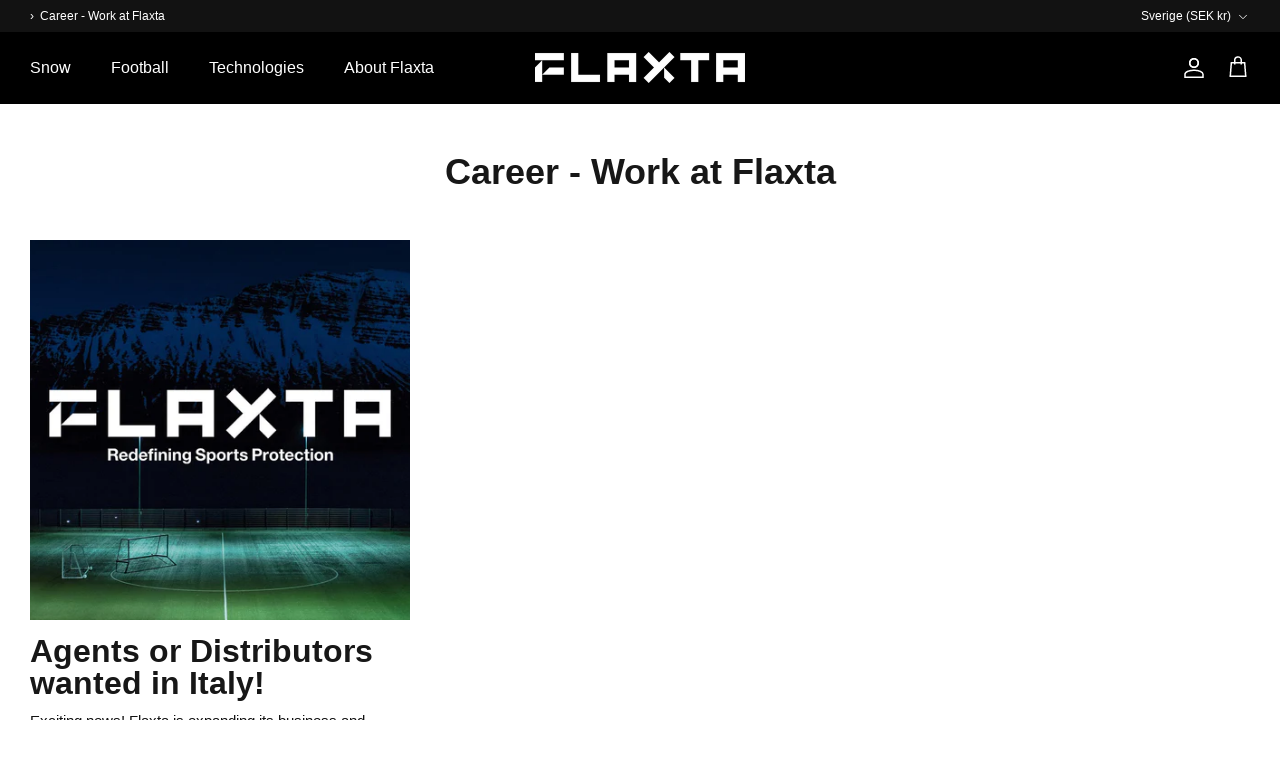

--- FILE ---
content_type: image/svg+xml
request_url: https://cdn.shopify.com/s/files/1/0052/7722/0935/files/klarna.svg?v=1679674056
body_size: -70
content:
<svg width="55" height="13" viewBox="0 0 55 13" fill="none" xmlns="http://www.w3.org/2000/svg">
<path fill-rule="evenodd" clip-rule="evenodd" d="M0 12.7641H2.77266V0H0V12.7641ZM14.3612 12.7641H11.7012V0H14.3612V12.7641ZM28.5447 4.24161V5.38327C29.0389 4.69946 29.9858 4.24184 31.0158 4.24184V6.72167L31.0074 6.72195C31.0002 6.72231 30.9932 6.72266 30.9861 6.72053C30.0048 6.43314 28.5751 7.00159 28.5751 8.2976V12.7641H26.0594V4.24161H26.1897V4.24116H28.5112V4.24161H28.5447ZM19.9877 10.7901C18.6845 10.7901 17.6283 9.76609 17.6283 8.50272C17.6283 7.23935 18.6845 6.21532 19.9877 6.21532C21.2907 6.21532 22.3471 7.23935 22.3471 8.50272C22.3471 9.76609 21.2907 10.7901 19.9877 10.7901ZM19.7833 4.00544C20.7298 4.00544 21.6057 4.3121 22.3234 4.83205V4.24161H24.4963V12.7641H22.3234V12.1736C21.6057 12.6933 20.7298 13 19.7833 13C17.3538 13 15.3844 10.9864 15.3844 8.50272C15.3844 6.01904 17.3538 4.00544 19.7833 4.00544ZM37.2362 4.01201C36.239 4.01201 35.2954 4.32842 34.6647 5.2015V4.24161H34.6312V4.24116H32.3097V4.24161H32.1793V12.7641H34.695V8.10245C34.695 6.80644 35.5453 6.1718 36.5689 6.1718C37.6659 6.1718 38.2964 6.84179 38.2964 8.08477V12.7641H40.7895V7.34429C40.7895 5.36061 39.2469 4.01201 37.2362 4.01201ZM51.8666 11.3427C51.8666 10.4581 52.5681 9.74093 53.4334 9.74093C54.2985 9.74093 55 10.4581 55 11.3427C55 12.2271 54.2985 12.9442 53.4334 12.9442C52.5681 12.9442 51.8666 12.2271 51.8666 11.3427ZM46.2747 10.7901C44.9716 10.7901 43.9154 9.76609 43.9154 8.50272C43.9154 7.23935 44.9716 6.21532 46.2747 6.21532C47.5777 6.21532 48.6339 7.23935 48.6339 8.50272C48.6339 9.76609 47.5777 10.7901 46.2747 10.7901ZM46.0703 4.00544C47.0168 4.00544 47.8928 4.3121 48.6104 4.83205V4.24161H50.7831V12.7641H48.6104V12.1736C47.8928 12.6933 47.0168 13 46.0703 13C43.6409 13 41.6712 10.9864 41.6712 8.50272C41.6712 6.01904 43.6409 4.00544 46.0703 4.00544ZM52.363 4.3971H52.4843C52.5603 4.3971 52.5927 4.43495 52.5927 4.49297C52.5927 4.55077 52.5717 4.59384 52.4843 4.59384H52.363V4.3971ZM52.4859 4.69787H52.3648V4.93427H52.2531V4.29125H52.4843C52.6153 4.29125 52.7058 4.37217 52.7058 4.49297C52.7058 4.58046 52.6688 4.64506 52.5958 4.67792L52.7091 4.93586H52.5878L52.4859 4.69787ZM7.19703 0.00113327H9.88899C9.85107 2.73708 8.78467 5.27516 6.90726 7.15798L10.6672 12.7641H7.2897L3.15333 6.60086C5.51383 5.3699 7.14205 2.88259 7.19703 0.00113327ZM52.4568 4.12919C52.7204 4.12919 52.9339 4.35086 52.9339 4.62353C52.9339 4.89619 52.7204 5.11763 52.4568 5.11763C52.1934 5.11763 51.9799 4.89619 51.9799 4.62353C51.9799 4.35086 52.1934 4.12919 52.4568 4.12919ZM53.0485 4.62353C53.0485 4.96056 52.7834 5.23504 52.4568 5.23504C52.1302 5.23504 51.8666 4.96056 51.8666 4.62353C51.8666 4.28626 52.1302 4.01201 52.4568 4.01201C52.7834 4.01201 53.0485 4.28626 53.0485 4.62353Z" fill="black"/>
</svg>


--- FILE ---
content_type: image/svg+xml
request_url: https://cdn.shopify.com/s/files/1/0052/7722/0935/files/mastercard-logo-1.svg?v=1679674056
body_size: 1158
content:
<svg width="32" height="24" viewBox="0 0 32 24" fill="none" xmlns="http://www.w3.org/2000/svg">
<g clip-path="url(#clip0)">
<path d="M6.56159 23.7236V22.1455C6.56159 21.5406 6.1903 21.1461 5.5538 21.1461C5.23555 21.1461 4.89078 21.2513 4.65209 21.5932C4.46645 21.3039 4.20124 21.1461 3.80342 21.1461C3.53822 21.1461 3.27301 21.225 3.06084 21.5143V21.1987H2.50391V23.7236H3.06084V22.3296C3.06084 21.8825 3.29953 21.6721 3.67082 21.6721C4.04211 21.6721 4.22776 21.9088 4.22776 22.3296V23.7236H4.7847V22.3296C4.7847 21.8825 5.0499 21.6721 5.39467 21.6721C5.76596 21.6721 5.95161 21.9088 5.95161 22.3296V23.7236H6.56159ZM14.8096 21.1987H13.9079V20.4359H13.3509V21.1987H12.847V21.6984H13.3509V22.8556C13.3509 23.4343 13.5896 23.7762 14.2261 23.7762C14.4648 23.7762 14.73 23.6973 14.9156 23.5921L14.7565 23.1187C14.5974 23.2239 14.4117 23.2502 14.2791 23.2502C14.0139 23.2502 13.9079 23.0924 13.9079 22.8293V21.6984H14.8096V21.1987ZM19.5303 21.1461C19.212 21.1461 18.9998 21.3039 18.8672 21.5143V21.1987H18.3103V23.7236H18.8672V22.3033C18.8672 21.8825 19.0529 21.6458 19.3977 21.6458C19.5037 21.6458 19.6363 21.6721 19.7424 21.6984L19.9016 21.1724C19.7955 21.1461 19.6363 21.1461 19.5303 21.1461ZM12.3962 21.4091C12.131 21.225 11.7597 21.1461 11.3619 21.1461C10.7254 21.1461 10.301 21.4617 10.301 21.9614C10.301 22.3822 10.6193 22.6189 11.1762 22.6978L11.4414 22.7241C11.7331 22.7767 11.8923 22.8556 11.8923 22.9871C11.8923 23.1713 11.6801 23.3028 11.3088 23.3028C10.9375 23.3028 10.6458 23.1713 10.4601 23.0398L10.1949 23.4606C10.4867 23.671 10.8845 23.7762 11.2823 23.7762C12.0249 23.7762 12.4492 23.4343 12.4492 22.9609C12.4492 22.5137 12.1044 22.277 11.574 22.1981L11.3088 22.1718C11.0701 22.1455 10.8845 22.0929 10.8845 21.9351C10.8845 21.751 11.0701 21.6458 11.3619 21.6458C11.6801 21.6458 11.9984 21.7773 12.1575 21.8562L12.3962 21.4091ZM27.1948 21.1461C26.8765 21.1461 26.6644 21.3039 26.5318 21.5143V21.1987H25.9748V23.7236H26.5318V22.3033C26.5318 21.8825 26.7174 21.6458 27.0622 21.6458C27.1683 21.6458 27.3009 21.6721 27.4069 21.6984L27.5661 21.1724C27.46 21.1461 27.3009 21.1461 27.1948 21.1461ZM20.0872 22.4611C20.0872 23.2239 20.6176 23.7762 21.4398 23.7762C21.8111 23.7762 22.0763 23.6973 22.3415 23.4869L22.0763 23.0398C21.8641 23.1976 21.6519 23.2765 21.4132 23.2765C20.9624 23.2765 20.6441 22.9608 20.6441 22.4611C20.6441 21.9877 20.9624 21.6721 21.4132 21.6458C21.6519 21.6458 21.8641 21.7247 22.0763 21.8825L22.3415 21.4354C22.0763 21.225 21.8111 21.1461 21.4398 21.1461C20.6176 21.1461 20.0872 21.6984 20.0872 22.4611ZM25.2322 22.4611V21.1987H24.6753V21.5143C24.4897 21.2776 24.2245 21.1461 23.8797 21.1461C23.1636 21.1461 22.6067 21.6984 22.6067 22.4611C22.6067 23.2239 23.1636 23.7762 23.8797 23.7762C24.251 23.7762 24.5162 23.6447 24.6753 23.408V23.7236H25.2322V22.4611ZM23.1901 22.4611C23.1901 22.014 23.4819 21.6458 23.9592 21.6458C24.4101 21.6458 24.7283 21.9877 24.7283 22.4611C24.7283 22.9082 24.4101 23.2765 23.9592 23.2765C23.4819 23.2502 23.1901 22.9082 23.1901 22.4611ZM16.5334 21.1461C15.7908 21.1461 15.2604 21.6721 15.2604 22.4611C15.2604 23.2502 15.7908 23.7762 16.5599 23.7762C16.9312 23.7762 17.3025 23.671 17.5942 23.4343L17.329 23.0398C17.1169 23.1976 16.8517 23.3028 16.5865 23.3028C16.2417 23.3028 15.8969 23.145 15.8173 22.6978H17.7003C17.7003 22.6189 17.7003 22.5663 17.7003 22.4874C17.7268 21.6721 17.2495 21.1461 16.5334 21.1461ZM16.5334 21.6195C16.8782 21.6195 17.1169 21.8299 17.1699 22.2244H15.8439C15.8969 21.8825 16.1356 21.6195 16.5334 21.6195ZM30.3508 22.4611V20.1992H29.7938V21.5143C29.6082 21.2776 29.343 21.1461 28.9982 21.1461C28.2821 21.1461 27.7252 21.6984 27.7252 22.4611C27.7252 23.2239 28.2821 23.7762 28.9982 23.7762C29.3695 23.7762 29.6347 23.6447 29.7938 23.408V23.7236H30.3508V22.4611ZM28.3087 22.4611C28.3087 22.014 28.6004 21.6458 29.0778 21.6458C29.5286 21.6458 29.8469 21.9877 29.8469 22.4611C29.8469 22.9082 29.5286 23.2765 29.0778 23.2765C28.6004 23.2502 28.3087 22.9082 28.3087 22.4611ZM9.69105 22.4611V21.1987H9.13411V21.5143C8.94846 21.2776 8.68325 21.1461 8.33848 21.1461C7.62242 21.1461 7.06548 21.6984 7.06548 22.4611C7.06548 23.2239 7.62242 23.7762 8.33848 23.7762C8.70978 23.7762 8.97498 23.6447 9.13411 23.408V23.7236H9.69105V22.4611ZM7.62242 22.4611C7.62242 22.014 7.91415 21.6458 8.39152 21.6458C8.84237 21.6458 9.16063 21.9877 9.16063 22.4611C9.16063 22.9082 8.84237 23.2765 8.39152 23.2765C7.91415 23.2502 7.62242 22.9082 7.62242 22.4611Z" fill="black"/>
<path d="M20.5611 2.02539H12.207V16.9119H20.5611V2.02539Z" fill="#414448" fill-opacity="0.8"/>
<path d="M12.7393 9.46845C12.7393 6.44381 14.1714 3.76108 16.3726 2.0252C14.7548 0.76274 12.7127 0 10.485 0C5.20735 0 0.9375 4.2345 0.9375 9.46845C0.9375 14.7024 5.20735 18.9369 10.485 18.9369C12.7127 18.9369 14.7548 18.1742 16.3726 16.9117C14.1714 15.2021 12.7393 12.4931 12.7393 9.46845Z" fill="black"/>
<path d="M31.8336 9.46845C31.8336 14.7024 27.5637 18.9369 22.2861 18.9369C20.0583 18.9369 18.0162 18.1742 16.3984 16.9117C18.6262 15.1758 20.0318 12.4931 20.0318 9.46845C20.0318 6.44381 18.5997 3.76108 16.3984 2.0252C18.0162 0.76274 20.0583 0 22.2861 0C27.5637 0 31.8336 4.2608 31.8336 9.46845Z" fill="#414448"/>
</g>
<defs>
<clipPath id="clip0">
<rect width="30.8967" height="23.7763" fill="white" transform="translate(0.9375)"/>
</clipPath>
</defs>
</svg>


--- FILE ---
content_type: application/x-javascript
request_url: https://app.cart-bot.net/public/status/shop/flaxta.myshopify.com.js?1768919490
body_size: -322
content:
var giftbee_settings_updated='1701379842c';